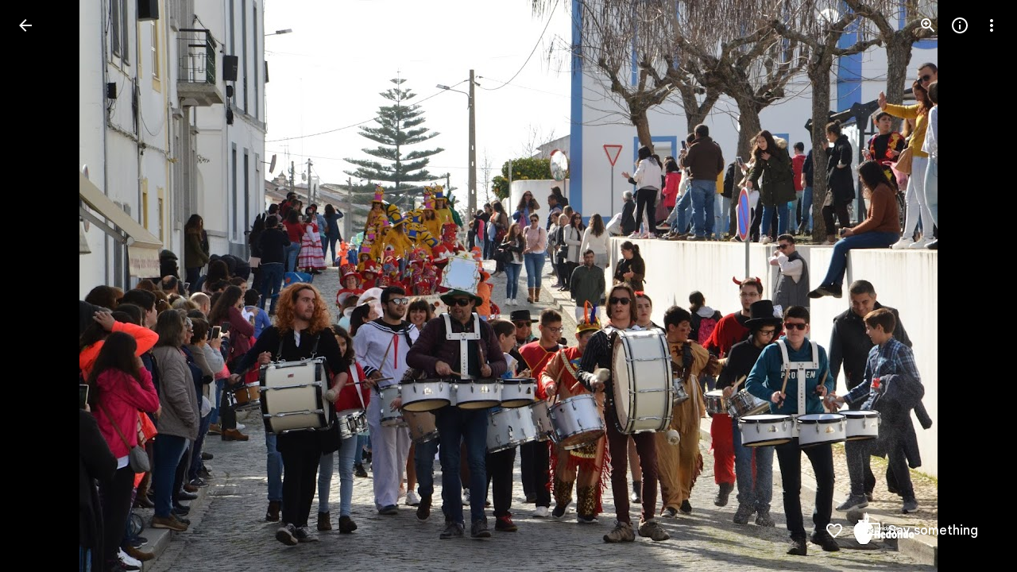

--- FILE ---
content_type: text/javascript; charset=UTF-8
request_url: https://photos.google.com/_/scs/social-static/_/js/k=boq.PhotosUi.en_US.MVNfbDFxk-E.2019.O/ck=boq.PhotosUi.y-Au3PO3hcU.L.B1.O/am=AAAAiDXAGZjNJf5zAQBBxvcdF9A_nhbCDTQZXjB8sxE/d=1/exm=A7fCU,Ahp3ie,B7iQrb,BTP52d,BVgquf,DgRu0d,E2VjNc,EAvPLb,EFQ78c,EKHvcb,EcW08c,IXJ14b,IZT63,Ihy5De,IoAGb,JNoxi,KUM7Z,Kl6Zic,L1AAkb,LEikZe,Lcfkne,LhnIsc,LuJzrb,LvGhrf,MI6k7c,MpJwZc,NCfd3d,NwH0H,O1Gjze,O626Fe,O6y8ed,OTA3Ae,P6sQOc,PIVayb,PrPYRd,PsYhI,QIhFr,RMhBfe,RqjULd,RyvaUb,SdcwHb,Sdj2rb,SpsfSb,UBtLbd,UUJqVe,Uas9Hd,Ulmmrd,V3dDOb,WO9ee,Wp0seb,XGBxGe,XVMNvd,XqvODd,YYmHzb,Z15FGf,ZDZcre,ZMlSRe,ZgphV,Zjf9Mc,ZvHseb,ZwDk9d,_b,_tp,aW3pY,ag510,b7RkI,baFRdd,bbreQc,byfTOb,c08wCc,cRSdI,ctK1vf,e5qFLc,eT0are,ebZ3mb,fBsFbd,gI0Uxb,gJzDyc,gychg,hKSk3e,hc6Ubd,hdW3jf,i2WExe,iH3IVc,iV3GJd,ig9vTc,j85GYd,jmpo2c,k0FtEb,kjKdXe,l5KCsc,lWpni,lXKNFb,lYp0Je,lZSgPb,lazG7b,lfpdyf,lsjVmc,lwddkf,m9oV,mI3LFb,mSX26d,mdR7q,mzzZzc,n73qwf,nbAYS,nes28b,o3R5Zb,odxaDd,opk1D,p0FwGc,p3hmRc,p9Imqf,pNBFbe,pjICDe,pw70Gc,q0xTif,qTnoBf,qUYJve,rCcCxc,rgKQFc,rvSjKc,sOXFj,saA6te,suMGRe,w9hDv,ws9Tlc,xKVq6d,xQtZb,xRgLuc,xUdipf,zDvDaf,zbML3c,zeQjRb,zr1jrb/excm=_b,_tp,sharedphoto/ed=1/br=1/wt=2/ujg=1/rs=AGLTcCN8ILIVr2UaPyBenF5rCFZquA1LwA/ee=EVNhjf:pw70Gc;EmZ2Bf:zr1jrb;F2qVr:YClzRc;JsbNhc:Xd8iUd;K5nYTd:ZDZcre;LBgRLc:SdcwHb;Me32dd:MEeYgc;MvK0qf:ACRZh;NJ1rfe:qTnoBf;NPKaK:SdcwHb;NSEoX:lazG7b;O8Cmgf:XOYapd;Pjplud:EEDORb;QGR0gd:Mlhmy;SNUn3:ZwDk9d;ScI3Yc:e7Hzgb;Uvc8o:VDovNc;YIZmRd:A1yn5d;Zk62nb:E1UXVb;a56pNe:JEfCwb;cEt90b:ws9Tlc;dIoSBb:SpsfSb;dowIGb:ebZ3mb;eBAeSb:zbML3c;gty1Xc:suMGRe;iFQyKf:QIhFr;lOO0Vd:OTA3Ae;oGtAuc:sOXFj;pXdRYb:p0FwGc;qQEoOc:KUM7Z;qafBPd:yDVVkb;qddgKe:xQtZb;wR5FRb:rgKQFc;xqZiqf:wmnU7d;yxTchf:KUM7Z;zxnPse:GkRiKb/dti=1/m=Wt6vjf,hhhU8,FCpbqb,WhJNk?wli=PhotosUi.vUzEii3Qq5w.createPhotosEditorPrimaryModuleNoSimd.O%3A%3BPhotosUi.6LEKmzsX-Vs.createPhotosEditorPrimaryModuleSimd.O%3A%3BPhotosUi.VNqMy8g4zEw.skottieWasm.O%3A%3BPhotosUi.qRj-IyYdjYs.twixWasm.O%3A%3B
body_size: -902
content:
"use strict";this.default_PhotosUi=this.default_PhotosUi||{};(function(_){var window=this;
try{
_.n("Wt6vjf");
var LHb=class extends _.v{constructor(a){super(a,0,LHb.Ge)}getValue(){return _.wi(this,1,_.rc)}setValue(a){return _.Bi(this,1,a,_.rc)}clearValue(){return _.Qh(this,1,_.rc)}};LHb.Ge="f.bo";var MHb,NHb,OHb,PHb,QHb;MHb=function(a){a.s9&&(window.clearTimeout(a.s9),a.s9=0)};NHb=function(a){const b=_.BDb.get(window.location.protocol=="https:"?"SAPISID":"APISID","");a.X6=a.H3!==""&&b==="";a.cia=a.H3!=b;a.H3=b};OHb=function(a){if(a.Tea||a.cW)MHb(a),a.s9=window.setTimeout((0,_.pe)(a.ma,a),Math.max(3,a.P3)*1E3)};PHb=function(a){const b=new _.$n(a.eva);a.Faa!=null&&_.ho(b,"authuser",a.Faa);return b};QHb=function(a){a.X6||(a.cW=!0,a.P3=Math.min((a.P3||3)*2,60),OHb(a))};
_.RHb=class extends _.pk{vd(){this.Tea=!1;MHb(this);super.vd()}ma(){NHb(this);if(this.cW)return this.ha(),!1;if(!this.cia)return OHb(this),!0;this.dispatchEvent("m");if(!this.eW)return OHb(this),!0;this.X6?(this.dispatchEvent("o"),OHb(this)):this.ha();return!1}ha(){this.cW=!0;const a=PHb(this);let b="rt=r&f_uid="+_.Fe(this.eW);_.rl(a,(0,_.pe)(this.ka,this),"POST",b)}ka(a){a=a.target;NHb(this);if(a.isSuccess()){this.P3=0;if(this.X6)this.cW=!1,this.dispatchEvent("o");else if(this.cia)this.dispatchEvent("p");
else{try{var b=a.Bk();const d=JSON.parse(b.substring(b.indexOf("\n")));var c=(new LHb(d[0])).getValue()}catch(d){_.qf(d);this.dispatchEvent("q");QHb(this);return}this.cW=!1;c?this.dispatchEvent("n"):this.dispatchEvent("o")}OHb(this)}else{if(a.getStatus()!=0){b="";try{b=a.Bk()}catch(d){}c=a.getStatus()<500;a=Error("Sd`"+a.getStatus()+"`"+PHb(this).toString()+"`"+String(a.Fa)+"`"+b);c&&_.qf(a);this.dispatchEvent("q")}QHb(this)}}};_.h=_.RHb.prototype;_.h.P3=0;_.h.s9=0;_.h.H3=null;_.h.X6=!1;_.h.cia=!1;
_.h.Faa=null;_.h.eva="/_/idv/";_.h.eW="";_.h.Tea=!1;_.h.cW=!1;_.Sd(_.yxa,_.RHb);_.jb().Qq(function(a){const b=new _.RHb;_.kn(a,_.yxa,b);if(_.vl()){a=_.wl();var c=_.kf("WZsZ1e").string(null);b.eW=a;c!==void 0&&(b.H3=c);a=_.Zn();_.zb(a,"/")||(a="/"+a);b.eva=a+"/idv/";(a=_.ul())&&_.kf("gGcLoe").bool(!1)&&(b.Faa=a);b.Tea=!0;b.ma()}});
_.r();
_.n("hhhU8");
var SDb;new _.fh(a=>{SDb=a});_.RAb();_.df(()=>{SDb()});


_.r();
_.n("FCpbqb");
_.jb().Qq(function(a){_.ef(_.lxa,a)});
_.r();
_.n("WhJNk");
var CDb=function(){var a=_.BDb;if(!_.ca.navigator.cookieEnabled)return!1;if(!a.isEmpty())return!0;a.set("TESTCOOKIESENABLED","1",{Kfa:60});if(a.get("TESTCOOKIESENABLED")!=="1")return!1;a.remove("TESTCOOKIESENABLED");return!0},DDb=new Date(1262304E6),EDb=new Date(12779424E5),FDb=new Date(129384E7),GDb=function(a,b){b?a.push(Math.round((b-DDb.getTime())/6E4)):a.push(null)},HDb=function(a,b,c){a.push(b.getTimezoneOffset()/15+56);a:{var d=b.getTimezoneOffset();const e=c.getTimezoneOffset();if(d!=e)for(b=
b.getTime()/6E4,c=c.getTime()/6E4;b<=c;){const f=(b>>1)+(c>>1),g=f*6E4,k=(new Date(g+3E4)).getTimezoneOffset();if((new Date(g-3E4)).getTimezoneOffset()!=k){d=g;break a}if(k==d)b=f+1;else if(k==e)c=f-1;else break}d=null}GDb(a,d)};var IDb=class extends _.Qq{static Ha(){return{service:{window:_.Nr}}}constructor(a){super();this.ha=a.service.window;if(!_.Ye(_.kf("xn5OId"),!1)&&CDb()&&_.BDb.get("OTZ")===void 0){a=_.BDb;var b=a.set;var c=[];const d=new Date;GDb(c,d.getTime());c.push(d.getTimezoneOffset()/15+56);HDb(c,DDb,EDb);HDb(c,EDb,FDb);c=c.join("_");b.call(a,"OTZ",c,{Kfa:2592E3,path:"/",domain:void 0,bMa:this.ha.get().location.protocol==="https:"})}}};_.Lq(_.lxa,IDb);
_.r();
}catch(e){_._DumpException(e)}
}).call(this,this.default_PhotosUi);
// Google Inc.
